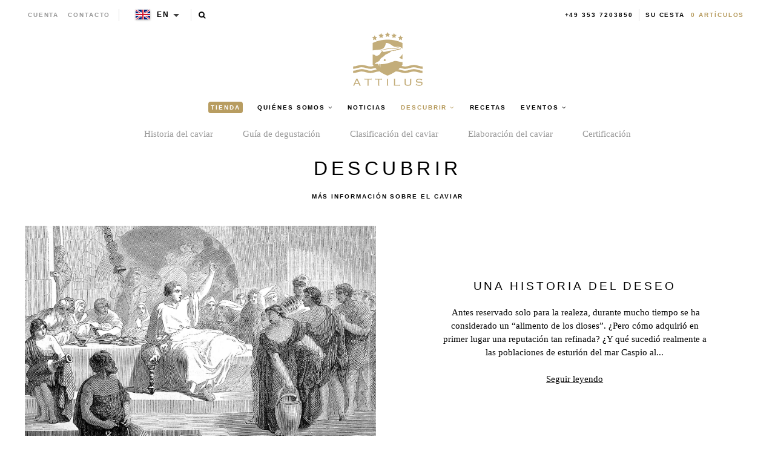

--- FILE ---
content_type: text/javascript
request_url: https://en.attiluscaviar.it/cdn/shop/t/2/assets/slider.js?v=104238368115674599681732288729
body_size: -484
content:
var sliderOpts={animation:"fade",animationSpeed:500,pauseOnHover:!0,keyboard:!1,slideshow:!0,slideshowSpeed:5e3,directionNav:!0,startAt:0};$(window).on("load",function(){var $slider=$(".flexslider");$slider.length&&($slider.find("li").length===1&&(sliderOpts.slideshow=!1,sliderOpts.slideshowSpeed=0,sliderOpts.controlNav=!1,sliderOpts.directionNav=!1),setTimeout(function(){$slider.flexslider(sliderOpts).show()},2e3))});var productSliderOpts={animation:"slide",animationSpeed:500,pauseOnHover:!0,keyboard:!1,slideshow:!1,slideshowSpeed:7e3,itemWidth:210,itemMargin:30,minItems:1,maxItems:5,randomize:!0};$(window).on("load",function(){var $productSlider=$(".product-slider");$productSlider.length&&($productSlider.find("li").length===4&&(productSliderOpts.slideshow=!1,productSliderOpts.slideshowSpeed=0,productSliderOpts.controlNav=!1,productSliderOpts.directionNav=!1),$productSlider.flexslider(productSliderOpts).show())});
//# sourceMappingURL=/cdn/shop/t/2/assets/slider.js.map?v=104238368115674599681732288729
